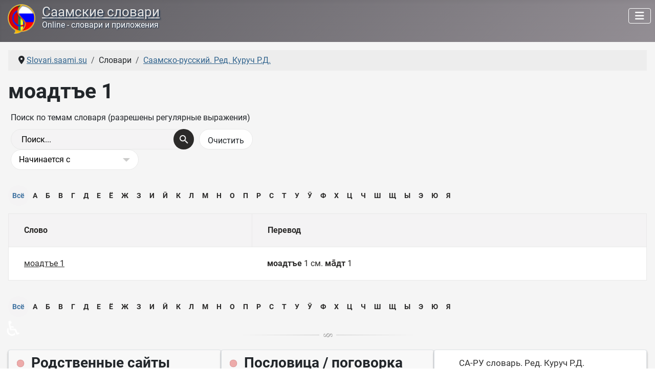

--- FILE ---
content_type: text/css
request_url: https://slovari.saami.su/media/plg_content_xtypo/assets/css/style.min.css?v=271023
body_size: 2120
content:
.xtypo-accordion-content{display:block}.xtypo-alert,.xtypo_info,.xtypo_warning,.xtypo_sticky,.xtypo_feed,.xtypo_download{display:block;padding:0.5em 1em 0.5em 40px !important;border:1px solid rgba(0,0,0,0.1);border-radius:4px;margin:20px 0 !important}.xtypo-alert{background:url(../img/icon-alert.svg) no-repeat 10px center #F5FD98;color:#99666A}.xtypo_info{background:url(../img/icon-info.svg) no-repeat 10px center #B5D4FE;color:#0254b0}.xtypo_warning{background:url(../img/icon-danger.svg) no-repeat 10px center #fd7174;color:#fff}.xtypo_sticky{background:url(../img/icon-sticky.svg) no-repeat 10px center #a6a7ab;color:#fff}.xtypo_feed{background:url(../img/icon-feed.svg) no-repeat 10px center #f9b954;color:#fff}.xtypo_download{background:url(../img/icon-download.svg) no-repeat 10px center #3af354;color:#fff}.xtypo_quote,.xtypo_quote_left,.xtypo_quote_right{background:url(../img/icon-quote.svg) rgba(0,0,0,0.1) no-repeat -25px -40px;background-size:150px;font-size:1.3em;font-style:italic;color:rgba(0,0,0,0.8);font-family:serif !important;border-radius:10px}.xtypo_quote{margin:20px 0 !important}.xtypo_quote p{padding:1em 3em !important}.xtypo_quote small:before,.xtypo_quote_left small:before,.xtypo_quote_right small:before{content:'\2014 \00A0'}.xtypo_quote small,.xtypo_quote_left small,.xtypo_quote_right small{color:rgba(0,0,0,0.5);display:block;margin-top:0.5em !important;line-height:1em;font-size:80% !important;margin-bottom:0.8em !important}.xtypo_quote_left{float:left;width:40%;margin:20px 20px 20px 0 !important}.xtypo_quote_left p{padding:1em 1em 1em 3em !important}.xtypo_quote_right{float:right;width:40%;margin:5px 0 20px 20px !important}.xtypo_quote_right p{padding:1em 1em 1em 3em !important}@media (max-width: 767px){.xtypo_quote_left,.xtypo_quote_right{width:100%;float:none;margin:20px auto !important}}@media (min-width: 768px) and (max-width: 991px){.xtypo_quote_left,.xtypo_quote_right{width:50%}}.xtypo_button1,.xtypo_button2,.xtypo_button3,.xtypo_button4{display:inline-block;margin:0.5em 0.5em 1.5em 0 !important}.xtypo_button1 a,.xtypo_button2 a,.xtypo_button3 a,.xtypo_button4 a{padding:0.8em 1.2em !important;border-radius:8px;text-decoration:none !important;margin:10px 0 !important;font-weight:700}.xtypo_button1 a{background:#0b9aec;color:#fff !important}.xtypo_button1 a:hover{color:#fff !important;background:#333 !important}.xtypo_button2 a{background:#f0f0f0;color:#666 !important}.xtypo_button2 a:hover{color:#fff !important;background:#333 !important}.xtypo_button3 a{background:#f00;color:#fff !important}.xtypo_button3 a:hover{color:#fff !important;background:#333 !important}.xtypo_button4 a{background:#7aee6b;color:#fff !important}.xtypo_button4 a:hover{color:#fff !important;background:#333 !important}.xbutton_block{display:flex;width:100%;text-align:center}.xbutton_block a{flex-grow:1;line-height:2em}.xtypo_rounded1,.xtypo_rounded1_left,.xtypo_rounded1_right{background:rgba(0,0,0,0.05);display:block;padding:2em 2.5em !important;border:1px solid rgba(0,0,0,0.01);border-radius:8px;color:#666;margin:10px 0 !important}.xtypo_rounded1_left{max-width:40%;float:left;margin:5px 20px 20px 0 !important}.xtypo_rounded1_right{max-width:40%;float:right;margin:5px 0 20px 20px !important}.xtypo_rounded2,.xtypo_rounded2_left,.xtypo_rounded2_right{background:rgba(255,255,255,0.9);display:block;padding:2em 2.5em !important;border:1px solid rgba(0,0,0,0.1);border-radius:8px;color:#666;margin:10px 0 !important}.xtypo_rounded2_left{max-width:40%;float:left;margin:5px 20px 20px 0 !important}.xtypo_rounded2_right{max-width:40%;float:right;margin:5px 0 20px 20px !important}.xtypo_rounded3,.xtypo_rounded3_left,.xtypo_rounded3_right{background:#67b8f7;display:block;padding:2em 2.5em !important;border:1px solid rgba(0,0,0,0.1);border-radius:8px;color:#fff;margin:10px 0 !important}.xtypo_rounded3_left{max-width:40%;float:left;margin:5px 20px 20px 0 !important}.xtypo_rounded3_right{max-width:40%;float:right;margin:5px 0 20px 20px !important}.xtypo_rounded4,.xtypo_rounded4_left,.xtypo_rounded4_right{background:#f33906;display:block;padding:2em 2.5em !important;border:1px solid rgba(0,0,0,0.1);border-radius:8px;color:#fff;margin:10px 0 !important}.xtypo_rounded4_left{max-width:40%;float:left;margin:5px 20px 20px 0 !important}.xtypo_rounded4_right{max-width:40%;float:right;margin:5px 0 20px 20px !important}@media (max-width: 767px){.xtypo_rounded1_left,.xtypo_rounded1_right,.xtypo_rounded2_left,.xtypo_rounded2_right,.xtypo_rounded3_left,.xtypo_rounded3_right,.xtypo_rounded4_left,.xtypo_rounded4_right{width:100%;float:none;margin:20px auto !important;max-width:100%}}@media (min-width: 768px) and (max-width: 991px){.xtypo_rounded1_left,.xtypo_rounded1_right,.xtypo_rounded2_left,.xtypo_rounded2_right,.xtypo_rounded3_left,.xtypo_rounded3_right,.xtypo_rounded4_left,.xtypo_rounded4_right{width:50%;max-width:50%}}.xtypo_list ul,.xtypo_list_left ul,.xtypo_list_right ul{margin:10px auto !important;position:relative;padding:0 20px !important}.xtypo_list ul:after,.xtypo_list_left ul:after,.xtypo_list_right ul:after{bottom:0;content:'';left:40px;position:absolute;top:0;width:2px}.xtypo_list ul li,.xtypo_list_left ul li,.xtypo_list_right ul li{list-style:none !important;padding:5px 0 !important;margin-left:40px !important;font-weight:700}.xtypo_list ul li:before,.xtypo_list_left ul li:before,.xtypo_list_right ul li:before{background:url(../img/icon-check.svg) no-repeat 0 0;display:block;width:22px;height:22px;display:block;content:"";position:absolute;margin:3px 0 0 -46px !important}.xtypo_list ol,.xtypo_list_left ol,.xtypo_list_right ol{margin:1em auto 2em auto !important;position:relative;padding:0 20px !important;counter-reset:item}.xtypo_list ol:after,.xtypo_list_left ol:after,.xtypo_list_right ol:after{bottom:0;content:'';left:40px;position:absolute;top:0;width:2px}.xtypo_list ol li,.xtypo_list_left ol li,.xtypo_list_right ol li{list-style:none !important;padding:20px 0 0 0 !important;margin:0 0 5px 40px !important;counter-increment:item;display:block;font-weight:700}.xtypo_list ol li:before,.xtypo_list_left ol li:before,.xtypo_list_right ol li:before{content:counter(item);background:rgba(0,0,0,0.1);color:rgba(0,0,0,0.6);text-align:center;display:inline-block;margin:-2px 0 0 -50px !important;position:absolute;font-size:0.8em;border-radius:50%;padding:5px !important;width:30px;height:30px;font-weight:700}.xtypo_list_left{float:left;width:48%;margin-right:2% !important}.xtypo_list_right{float:right;width:48%;margin-left:0 !important}@media (max-width: 767px){.xtypo_list_left,.xtypo_list_right{width:100%;float:none;margin:20px auto !important}}@media (min-width: 768px) and (max-width: 991px){.xtypo_list_left,.xtypo_list_right{width:50%}}.xtypo_code_wrapper{counter-reset:line;position:relative;margin:0.5em 0 1em 0 !important}.xtypo_code_wrapper:after{position:absolute;left:0;top:0;content:"";background:rgba(0,0,0,0.5);width:2.5em;height:100%}.xtypo_code_wrapper .xtypo_code{background:rgba(0,0,0,0.87);border-left:5px solid #2f79cd;display:block;padding:0.5em 0.5em 0.5em 3em !important;white-space:wrap;overflow:auto;margin:0 !important;color:#fff;font-size:0.9em;font-family:monospace}.xtypo_code_wrapper .xtypo_code code{color:#fff;font-size:0.9em;font-family:monospace}.xtypo_code_wrapper .xtypo_code:hover{background:#283460 !important;color:#fff}.xtypo_code_wrapper .xtypo_code:before{counter-increment:line;content:counter(line);display:block;position:absolute;margin-left:-2.5em !important;width:2.5em;height:100%;text-align:right;padding-right:1.5em !important;color:#fff}.xtypo_code_wrapper .xtypo_code:nth-child(even){background:rgba(0,0,0,0.9)}.xtypo_dropcap{float:left;color:#999;font-size:75px;line-height:60px;padding-top:4px !important;padding-right:15px !important;padding-left:3px !important;font-family:Georgia, serif}.xtypo_youtube_left,.xtypo_twitter_left,.xtypo_instagram_left,.xtypo_tiktok_left{float:left;margin:0 1em 1em 0 !important}@media (max-width: 767px){.xtypo_youtube_left,.xtypo_twitter_left,.xtypo_instagram_left,.xtypo_tiktok_left{margin-right:0 !important;float:none}}.xtypo_youtube_left iframe,.xtypo_twitter_left iframe,.xtypo_instagram_left iframe,.xtypo_tiktok_left iframe{max-width:100%}.xtypo_youtube_right,.xtypo_twitter_right,.xtypo_instagram_right,.xtypo_tiktok_right{float:right;margin:0 0 1em 1em !important}@media (max-width: 767px){.xtypo_youtube_right,.xtypo_twitter_right,.xtypo_instagram_right,.xtypo_tiktok_right{margin-left:0 !important;float:none}}.xtypo_youtube_right iframe,.xtypo_twitter_right iframe,.xtypo_instagram_right iframe,.xtypo_tiktok_right iframe{max-width:100%}.xtypo_youtube,.xtypo_twitter,.xtypo_instagram,.xtypo_tiktok{display:flex;justify-content:center;align-items:center;margin:1em 0 !important}.xtypo_youtube iframe,.xtypo_twitter iframe,.xtypo_instagram iframe,.xtypo_tiktok iframe{max-width:100%}
